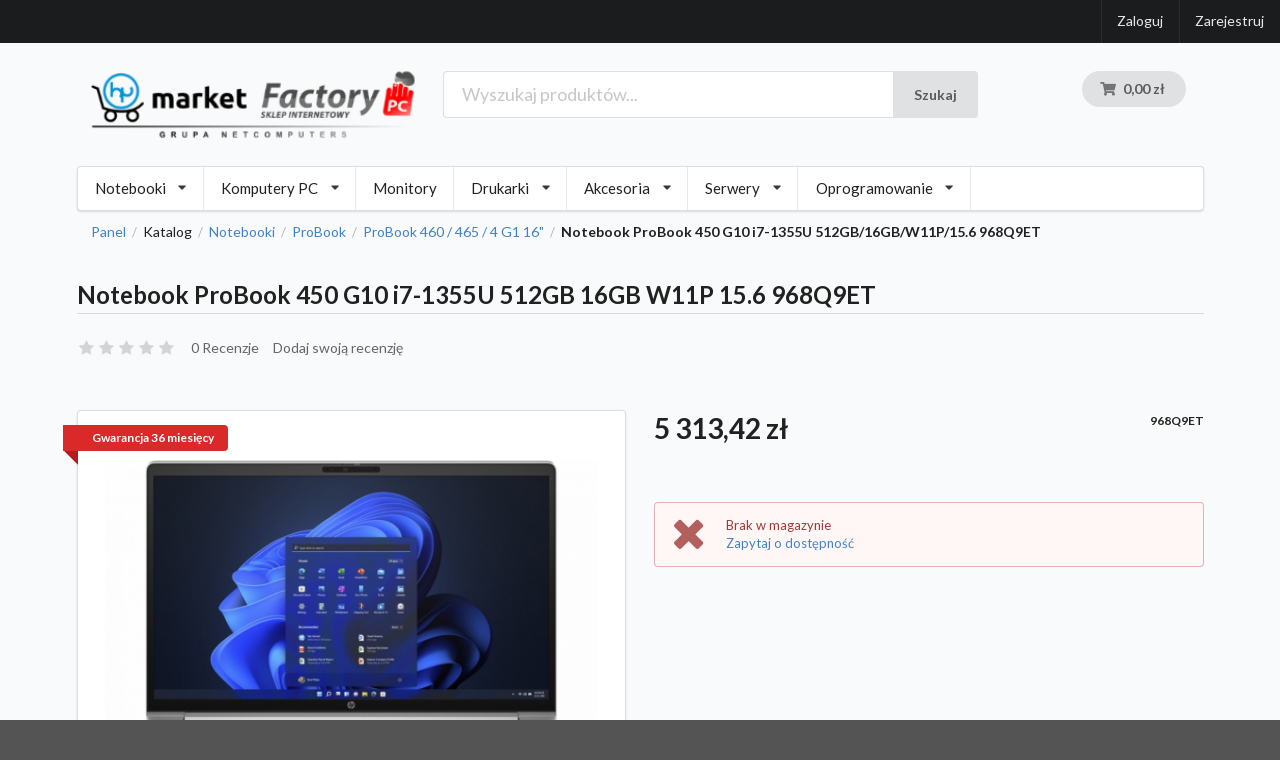

--- FILE ---
content_type: text/html; charset=UTF-8
request_url: http://www.factorypc.pl/pl_PL/products/notebook_probook_450_g10_i7_1355u_512gb_16gb_w11p_15_6_968q9et_rnhpdb35ifwd010
body_size: 39040
content:
<!DOCTYPE html>

<html lang="pl">
<head>
    <meta charset="utf-8">
    <meta http-equiv="X-UA-Compatible" content="IE=edge">

    <title>HPMarket.pl</title>
    <link rel="shortcut icon" href="/assets/shop/img/favicon.gif" type="image/x-icon"/>
    <link href="https://unpkg.com/aos@2.3.1/dist/aos.css" rel="stylesheet">
    <meta content="width=device-width, initial-scale=1, maximum-scale=1, user-scalable=no" name="viewport">

        
            <!-- Google Tag Manager -->
        <script>(function(w,d,s,l,i){w[l]=w[l]||[];w[l].push({'gtm.start':

                    new Date().getTime(),event:'gtm.js'});var f=d.getElementsByTagName(s)[0],

                j=d.createElement(s),dl=l!='dataLayer'?'&l='+l:'';j.async=true;j.src=

                'https://www.googletagmanager.com/gtm.js?id='+i+dl;f.parentNode.insertBefore(j,f);

            })(window,document,'script','dataLayer','GTM-PCLSVKN8');</script>
            <!-- End Google Tag Manager -->
    

            <!-- Google Analytics -->
        <script>
          (function(i,s,o,g,r,a,m){i['GoogleAnalyticsObject']=r;i[r]=i[r]||function(){
            (i[r].q=i[r].q||[]).push(arguments)},i[r].l=1*new Date();a=s.createElement(o),
            m=s.getElementsByTagName(o)[0];a.async=1;a.src=g;m.parentNode.insertBefore(a,m)
          })(window,document,'script','https://www.google-analytics.com/analytics.js','ga');

          ga('create', 'UA-169034565-1', 'auto');
          ga('send', 'pageview');
        </script>
        <!-- End Google Analytics -->
    
            <!--[if lt IE 9]>
        <script src="https://oss.maxcdn.com/html5shiv/3.7.3/html5shiv.min.js"></script>
        <script src="https://oss.maxcdn.com/respond/1.4.2/respond.min.js"></script>
        <![endif]-->
        <script src="https://unpkg.com/aos@2.3.1/dist/aos.js"></script>

        <link rel="stylesheet" href="/assets/shop/css/style.css">
        <link rel="stylesheet" href="/assets/shop/js/flexslider/flexslider.css">
        <link rel="stylesheet" href="/bundles/_themes/ria-developer/factorypc/riadevelopersyliusabplugin/css/style.css">

        
    
    <script type="text/javascript">
    window.dataLayer = window.dataLayer || [];
            window.dataLayer.push({"env":"prod","route":"sylius_shop_product_show","channel":{"code":"default","name":"Default"},"locale":"pl_PL","currency":"PLN"});
    </script>

<!-- Google Tag Manager  -->
<script>(function(w,d,s,l,i){w[l]=w[l]||[];w[l].push({'gtm.start':
        new Date().getTime(),event:'gtm.js'});var f=d.getElementsByTagName(s)[0],
        j=d.createElement(s),dl=l!='dataLayer'?'&l='+l:'';j.async=true;j.src=
        'https://www.googletagmanager.com/gtm.js?id='+i+dl+'';f.parentNode.insertBefore(j,f);
    })(window,document,'script','dataLayer','GTM-5CQGV8JP');</script>
<!-- End Google Tag Manager -->

<script type="text/javascript">
    var gtmEnhancedEcommerceCurrencyCode = 'PLN';
    var gtmEnhancedEcommerceUAEnabled = '1';
    var gtmEnhancedEcommerceGA4Enabled = '1';
</script>
<script type="text/javascript">
    var productImpressions = window.productImpressions || (window.productImpressions = []);
</script>
<script type="text/javascript">
    var productDetails = window.productDetails || (window.productDetails = []);
</script>
<script type="text/javascript">
    var checkoutStepsConfiguration = window.checkoutStepsConfiguration || (window.checkoutStepsConfiguration = {"enabled":true,"steps":[[]]});
</script>

</head>

<body class="pushable">
<!-- Google Tag Manager (noscript) -->
<noscript><iframe src="https://www.googletagmanager.com/ns.html?id=GTM-5CQGV8JP"
                  height="0" width="0" style="display:none;visibility:hidden"></iframe></noscript>
<!-- End Google Tag Manager (noscript) -->
<!-- Google Tag Manager (noscript) -->

<noscript><iframe src=https://www.googletagmanager.com/ns.html?id=GTM-PCLSVKN8

                  height="0" width="0" style="display:none;visibility:hidden"></iframe></noscript>

<!-- End Google Tag Manager (noscript) -->
<!-- Google Tag Manager (noscript) -->
<noscript><iframe src="https://www.googletagmanager.com/ns.html?id=GTM-5CQGV8JP"
                  height="0" width="0" style="display:none;visibility:hidden"></iframe></noscript>
<!-- End Google Tag Manager (noscript) -->


<div class="pusher">
            <div id="menu" class="ui large sticky inverted stackable menu">
            

            
            

            

            <div class="ui right stackable inverted menu">
            <a href="/pl_PL/login" class="item">Zaloguj</a>
        <a href="/pl_PL/register" class="item">Zarejestruj</a>
    </div>


            
        </div>
    
    <div class="ui container">
                    <header>
                <div class="ui basic segment">
    <div class="ui sixteen column column stackable grid">
        <div class="five wide column">
            <a class="logo" href="/pl_PL/"><img src="/assets/shop/img/logo.svg" alt="Sylius logo" class="ui small image" /></a>
        </div>
        <div class="eight wide column">
            
<form name="bitbag_elasticsearch_search" method="get" action="/pl_PL/search" class="ui loadable form" novalidate="novalidate">
<div class="required field"><div id="bitbag_elasticsearch_search_box"><div class="required field">    <div class="ui action input big"><input type="search" id="bitbag_elasticsearch_search_box_query" name="bitbag_elasticsearch_search[box][query]" required="required" placeholder="Wyszukaj produktów..." /><button type="submit" id="bitbag_elasticsearch_search_box_search" class="ui button">Szukaj</button>
    </div>
</div></div></div>
</form>

        </div>
        <div class="three wide right aligned column">
            
<div id="sylius-cart-button" class="ui circular cart button">
    

    <i class="cart icon"></i>
    <span id="sylius-cart-total">
        0,00 zł
    </span>
    
    
</div>
<div class="ui large flowing cart hidden popup">
    

            Twój koszyk jest pusty.
    
    
</div>

        </div>
    </div>
</div>

                

                

    <div class="ui large stackable menu">
                        
            <div class="ui dropdown item">
            <span class="text">Notebooki</span>
                                                <i class="dropdown icon"></i>
                    <div class="menu">
                                                            <a href="/pl_PL/products-list/catalog/notebook/podstawowe"
                                       class="item">Podstawowe</a>
                                                            <a href="/pl_PL/products-list/catalog/notebook/probook"
                                       class="item">ProBook</a>
                                                            <a href="/pl_PL/products-list/catalog/notebook/elitebook"
                                       class="item">EliteBook</a>
                                                            <a href="/pl_PL/products-list/catalog/notebook/zbook"
                                       class="item">ZBook</a>
                                                            <a href="/pl_PL/products-list/catalog/notebook/pavilion-omen"
                                       class="item">Konsumenckie</a>
                                            </div>
                                    </div>
    
                        
            <div class="ui dropdown item">
            <span class="text">Komputery PC</span>
                                                <i class="dropdown icon"></i>
                    <div class="menu">
                                                            <a href="/pl_PL/products-list/komputery-pc/podstawowe"
                                       class="item">Podstawowe</a>
                                                            <a href="/pl_PL/products-list/komputery-pc/pro-290-tower-sff"
                                       class="item">Pro 290 / ProDesk 2 (Tower / SFF)</a>
                                                            <a href="/pl_PL/products-list/komputery-pc/prodesk-400"
                                       class="item">ProDesk 400 / ProDesk 4 (Tower / SFF)</a>
                                                            <a href="/pl_PL/products-list/komputery-pc/aio-proone-400"
                                       class="item">AiO ProOne 400 / ProStudio 4</a>
                                                            <a href="/pl_PL/products-list/komputery-pc/prodesk-600"
                                       class="item">ProDesk 600</a>
                                                            <a href="/pl_PL/products-list/komputery-pc/aio-pro-240"
                                       class="item">AiO Pro 240 / 245</a>
                                                            <a href="/pl_PL/products-list/komputery-pc/aio-proone-600"
                                       class="item">AiO ProOne 600</a>
                                                            <a href="/pl_PL/products-list/komputery-pc/hp-elite-600"
                                       class="item">HP Elite 600</a>
                                                            <a href="/pl_PL/products-list/komputery-pc/elitedesk-800-705"
                                       class="item">EliteDesk 800 / Elitedesk 8</a>
                                                            <a href="/pl_PL/products-list/komputery-pc/aio-eliteone-800-1000"
                                       class="item">AiO EliteOne 800 / EliteStudio 8</a>
                                                            <a href="/pl_PL/products-list/komputery-pc/workstation"
                                       class="item">Workstation</a>
                                                            <a href="/pl_PL/products-list/komputery-pc/terminale"
                                       class="item">Terminale</a>
                                            </div>
                                    </div>
    
                        
            <a href="/pl_PL/products-list/catalog/monitory"
           class="item">Monitory</a>
    
                        
            <div class="ui dropdown item">
            <span class="text">Drukarki</span>
                                                <i class="dropdown icon"></i>
                    <div class="menu">
                                                            <a href="/pl_PL/products-list/catalog/printer/urzadzenia"
                                       class="item">Urządzenia</a>
                                                            <a href="/pl_PL/products-list/catalog/printer/materialy-eksploatacyjne"
                                       class="item">Materiały eksploatacyjne</a>
                                            </div>
                                    </div>
    
                        
            <div class="ui dropdown item">
            <span class="text">Akcesoria</span>
                                                <i class="dropdown icon"></i>
                    <div class="menu">
                                                            <a href="/pl_PL/products-list/catalog/accessory/do-notebookow"
                                       class="item">Do Notebooków</a>
                                                            <a href="/pl_PL/products-list/catalog/accessory/do-komputerow-pc"
                                       class="item">Do komputerów PC</a>
                                            </div>
                                    </div>
    
                        
            <div class="ui dropdown item">
            <span class="text">Serwery</span>
                                                <i class="dropdown icon"></i>
                    <div class="menu">
                                                            <a href="/pl_PL/products-list/catalog/server/serwery-tower"
                                       class="item">Serwery Tower</a>
                                                            <a href="/pl_PL/products-list/catalog/server/serwery-rack"
                                       class="item">Serwery Rack</a>
                                                            <a href="/pl_PL/products-list/catalog/server/opcje"
                                       class="item">Opcje</a>
                                            </div>
                                    </div>
    
                        
            <div class="ui dropdown item">
            <span class="text">Oprogramowanie</span>
                                                <i class="dropdown icon"></i>
                    <div class="menu">
                                                            <a href="/pl_PL/products-list/catalog/software/systemy-operacyjne"
                                       class="item">Systemy operacyjne</a>
                                                            <a href="/pl_PL/products-list/catalog/software/pakiety-ms-office"
                                       class="item">Pakiety MS Office</a>
                                                            <a href="/pl_PL/products-list/catalog/software/oprogramowanie-serwerowe"
                                       class="item">Oprogramowanie serwerowe</a>
                                            </div>
                                    </div>
    
            </div>

            </header>
        
                                                            
        

            <div class="ui breadcrumb">
    <a href="/pl_PL/" class="section">Panel</a>
    <div class="divider"> / </div>
                    
                                    <div class="section">Katalog</div>
                        <div class="divider"> / </div>
                                    <a href="/pl_PL/products-list/catalog/notebook" class="section">Notebooki</a>
                        <div class="divider"> / </div>
                                    <a href="/pl_PL/products-list/catalog/notebook/probook" class="section">ProBook</a>
                        <div class="divider"> / </div>
        
        <a href="/pl_PL/products-list/catalog/notebook/probook/probook-450" class="section">ProBook  460 / 465 / 4 G1 16&quot;</a>
        <div class="divider"> / </div>
        <div class="active section">Notebook ProBook 450 G10 i7-1355U 512GB/16GB/W11P/15.6 968Q9ET</div>
</div>
    <div class="ui hidden divider"></div>

    <div class="ui one column stackable grid">
        <div class="column">
            <h1 id="sylius-product-name" class="ui large dividing header">Notebook ProBook 450 G10 i7-1355U 512GB 16GB W11P 15.6 968Q9ET</h1>

            <script type="text/javascript">
    if (gtmEnhancedEcommerceUAEnabled) {
        (function () {
            productDetails.push({
                'name': 'Notebook ProBook 450 G10 i7-1355U 512GB/16GB/W11P/15.6 968Q9ET',
                'id': '3485',
                'price': 5313.42,
                'category': 'ProBook  460 / 465 / 4 G1 16&quot;',
                'variant': 'RNHPDB35IFWD010'
            });
        })();
    }
</script>


            <div class="ui text menu">
    <div class="item">
        <div id="average-rating" class="ui star large rating" data-rating="0" data-max-rating="5" data-average-rating="0" style="pointer-events: none;"></div>
    </div>
    <a href="/pl_PL/products/notebook_probook_450_g10_i7_1355u_512gb_16gb_w11p_15_6_968q9et_rnhpdb35ifwd010/reviews/" class="item">0 Recenzje</a>
    <a href="/pl_PL/products/notebook_probook_450_g10_i7_1355u_512gb_16gb_w11p_15_6_968q9et_rnhpdb35ifwd010/reviews/new" class="item">Dodaj swoją recenzję</a>
</div>

            

        </div>
    </div>
    <div class="ui two column stackable grid">
        <div class="column">
            

                        

<div class="ui segment">
                <a class="ui red ribbon label">Gwarancja 36  miesięcy</a>
        <div data-product-image="http://www.factorypc.pl/media/cache/sylius_shop_product_large_thumbnail/15/5b/3450192f93446d1516690b1322c1.jpeg" data-product-link="http://www.factorypc.pl/media/cache/sylius_shop_product_original/15/5b/3450192f93446d1516690b1322c1.jpeg"></div>
    <a href="http://www.factorypc.pl/media/cache/sylius_shop_product_original/15/5b/3450192f93446d1516690b1322c1.jpeg" class="ui fluid image" data-lightbox="sylius-product-image">
        <img src="http://www.factorypc.pl/media/cache/sylius_shop_product_large_thumbnail/15/5b/3450192f93446d1516690b1322c1.jpeg" id="main-image" alt="Notebook ProBook 450 G10 i7-1355U 512GB/16GB/W11P/15.6 968Q9ET"/>
    </a>
</div>



            
        </div>
        <div class="column">
            <div class="ui stackable grid">

                
                                                                        
                <div class="four wide column">
                                            
<span class="ui huge header" id="product-price">
    5 313,42 zł
</span>
                                    </div>
                <div class="twelve wide right aligned column">
                                            <span class="ui sub header">968Q9ET</span>
                        <!-- attributeProducCode 968Q9ET -->
                                    </div>

            </div>

            

            <div class="ui basic segment">
                <p></p>
            </div>

            

                            <div class="ui small negative icon message" id="sylius-product-out-of-stock">
    <i class="remove icon"></i>
    <div class="content">
        Brak w magazynie<br /><a href="/pl_PL/contact/" class="item">Zapytaj o dostępność</a>
    </div>
</div>

            <div class="ui hidden divider"></div>

            
        </div>
    </div>
    <div class="ui one column stackable grid">
        <div class="column">
            

            <div class="ui divider"></div>



<div class="ui small images">
            <div class="ui image">
            <a href="http://www.factorypc.pl/media/cache/sylius_shop_product_original/15/5b/3450192f93446d1516690b1322c1.jpeg" data-lightbox="sylius-product-image">
            <img src="http://www.factorypc.pl/media/cache/sylius_shop_product_small_thumbnail/15/5b/3450192f93446d1516690b1322c1.jpeg" data-large-thumbnail="http://www.factorypc.pl/media/cache/sylius_shop_product_large_thumbnail/15/5b/3450192f93446d1516690b1322c1.jpeg" alt="Notebook ProBook 450 G10 i7-1355U 512GB/16GB/W11P/15.6 968Q9ET" />
        </a>
    </div>
            <div class="ui image">
            <a href="http://www.factorypc.pl/media/cache/sylius_shop_product_original/49/d9/af1400c34e9ae9f4269957b0a0e9.jpeg" data-lightbox="sylius-product-image">
            <img src="http://www.factorypc.pl/media/cache/sylius_shop_product_small_thumbnail/49/d9/af1400c34e9ae9f4269957b0a0e9.jpeg" data-large-thumbnail="http://www.factorypc.pl/media/cache/resolve/sylius_shop_product_large_thumbnail/49/d9/af1400c34e9ae9f4269957b0a0e9.jpeg" alt="Notebook ProBook 450 G10 i7-1355U 512GB/16GB/W11P/15.6 968Q9ET" />
        </a>
    </div>
            <div class="ui image">
            <a href="http://www.factorypc.pl/media/cache/sylius_shop_product_original/a4/82/165568f41cdc7a8b7ccbc70fff62.jpeg" data-lightbox="sylius-product-image">
            <img src="http://www.factorypc.pl/media/cache/sylius_shop_product_small_thumbnail/a4/82/165568f41cdc7a8b7ccbc70fff62.jpeg" data-large-thumbnail="http://www.factorypc.pl/media/cache/resolve/sylius_shop_product_large_thumbnail/a4/82/165568f41cdc7a8b7ccbc70fff62.jpeg" alt="Notebook ProBook 450 G10 i7-1355U 512GB/16GB/W11P/15.6 968Q9ET" />
        </a>
    </div>
            <div class="ui image">
            <a href="http://www.factorypc.pl/media/cache/sylius_shop_product_original/1e/96/7ba1a1169bae2d67ae381d043d20.jpeg" data-lightbox="sylius-product-image">
            <img src="http://www.factorypc.pl/media/cache/sylius_shop_product_small_thumbnail/1e/96/7ba1a1169bae2d67ae381d043d20.jpeg" data-large-thumbnail="http://www.factorypc.pl/media/cache/resolve/sylius_shop_product_large_thumbnail/1e/96/7ba1a1169bae2d67ae381d043d20.jpeg" alt="Notebook ProBook 450 G10 i7-1355U 512GB/16GB/W11P/15.6 968Q9ET" />
        </a>
    </div>
            <div class="ui image">
            <a href="http://www.factorypc.pl/media/cache/sylius_shop_product_original/5a/51/4e91d964df4cbd1cc1b9c49e26b3.jpeg" data-lightbox="sylius-product-image">
            <img src="http://www.factorypc.pl/media/cache/sylius_shop_product_small_thumbnail/5a/51/4e91d964df4cbd1cc1b9c49e26b3.jpeg" data-large-thumbnail="http://www.factorypc.pl/media/cache/resolve/sylius_shop_product_large_thumbnail/5a/51/4e91d964df4cbd1cc1b9c49e26b3.jpeg" alt="Notebook ProBook 450 G10 i7-1355U 512GB/16GB/W11P/15.6 968Q9ET" />
        </a>
    </div>
            <div class="ui image">
            <a href="http://www.factorypc.pl/media/cache/sylius_shop_product_original/4d/d2/e7d328a02cd7ba76b18000e76a72.jpeg" data-lightbox="sylius-product-image">
            <img src="http://www.factorypc.pl/media/cache/sylius_shop_product_small_thumbnail/4d/d2/e7d328a02cd7ba76b18000e76a72.jpeg" data-large-thumbnail="http://www.factorypc.pl/media/cache/resolve/sylius_shop_product_large_thumbnail/4d/d2/e7d328a02cd7ba76b18000e76a72.jpeg" alt="Notebook ProBook 450 G10 i7-1355U 512GB/16GB/W11P/15.6 968Q9ET" />
        </a>
    </div>
    </div>

<div class="ui divider"></div>

            
        </div>
    </div>

    

    <div class="ui top attached large tabular menu">
    <a class="item active" data-tab="details">Szczegóły</a>
<a class="item" data-tab="specification">Specyfikacja</a>
<a class="item" data-tab="reviews">Recenzje (0)</a>
</div>

<div class="ui bottom attached tab segment active" data-tab="details">
    

            <p><b>Podstawowe funkcje klasy komercyjnej<br/></b>Laptop HP ProBook 450 15 oferuje rozwijającym się firmom wydajność, wielowarstwowe zabezpieczenia urządzeń końcowych oraz wytrzymałość w konstrukcji, którą można z łatwością rozbudować. Dzięki najnowszemu procesorowi Intel i baterii o długiej żywotności ten bogaty w funkcje komputer jest doskonale przystosowany do wymagających zadań oraz pracy hybrydowej.</p> <p><b>Optymalny do pracy hybrydowej<br/></b>Zaprezentuj się z najlepszej strony, dzięki zaawansowanym funkcjom kamery i opcjom regulacji oświetlenia.</p> <p><b>Wydajność dla rozwijających się firm<br/></b>Najnowszy procesor Intel w połączeniu z baterią o długiej żywotności oraz możliwością rozbudowy pamięci operacyjnej i masowej pozwoli sprostać nawet wymagającym zadaniom.</p> <p><b>Sprawdzona wytrzymałość<br/></b>Komputer przeszedł testy 19 MIL-STD pod kątem wytrzymałości i łatwości serwisowania, dzięki czemu pozwoli Ci maksymalnie wykorzystać Twoją inwestycję w sprzęt IT.</p> <p><b>Windows 11<br/></b>Pracuj z dowolnego miejsca bez utraty wydajności lub bezpieczeństwa, korzystając z systemu Windows 11 wspomaganego technologią współpracy i łączności HP.</p> <p><b>Procesor wielordzeniowy Intel 13. generacji<br/></b>Wykorzystaj doskonałe połączenie mocy i wydajności z procesorem Intel Core 13. generacji, realizując w płynny i niezawodny sposób wiele zadań jednocześnie, dzięki technologii wielordzeniowej.</p> <p><b>Bezpieczeństwo jest najwyższym priorytetem<br/></b>Oprogramowanie HP Wolf Pro Security Edition oferuje wstępnie skonfigurowane zabezpieczenia komputera klasy korporacyjnej dla małych i średnich firm.</p> <p><b>Szybka i wydajna łączność bezprzewodowa LAN<br/></b>Mobilność komputera i niezawodność szybkiego połączenia decyduje o tym, gdzie można pracować. Uzyskaj szybkie i niezawodne połączenie w gęstych środowiskach bezprzewodowych dzięki technologii Wi-Fi 6 o gigabitowej prędkości.</p> <p><b>HP Sure Sense<br/></b>Złośliwe oprogramowanie ewoluuje w zastraszającym tempie, a tradycyjne programy antywirusowe nie zawsze rozpoznają nowe rodzaje ataków. Chroń swój komputer przed nowymi zagrożeniami dzięki rozwiązaniu HP Sure Sense, które wykorzystuje głębokie uczenie do zapewniania wyjątkowej ochrony przed zaawansowanym złośliwym oprogramowaniem.</p> <p><b>Bezpiecznie przeglądaj strony internetowe<br/></b>Chroń swój komputer przed witrynami internetowymi, załącznikami tylko do odczytu w formatach pakietu Microsoft Office i PDF ze złośliwym oprogramowaniem, oprogramowaniem ransomware i wirusami za pomocą wspomaganych sprzętowo zabezpieczeń aplikacji HP Sure Click.</p>
    </div>
<div class="ui bottom attached tab segment" data-tab="specification">
    

    <table id="sylius-product-attributes" class="ui definition table">
        <tbody>
                                                                                            <tr>
                <td class="sylius-product-attribute-value">
                    <table class='ui table table-specification'><tr><td>Model</td><td><p>HP ProBook 450 15.6 inch G10 Notebook PC</p></td></tr><tr><td>Rodzina procesora</td><td>Intel Core i7</td></tr><tr><td>Taktowanie procesora (Boost)</td><td>5 GHz</td></tr><tr><td>Obsługa ECC</td><td>Nie</td></tr><tr><td>Liczba rdzeni</td><td>10</td></tr><tr><td>Liczba wątków</td><td>12</td></tr><tr><td>Cache L3     </td><td>12 MB </td></tr><tr><td>Pozostałe informacje o procesorze</td><td><p>Intel Core i7-1355U</p></td></tr><tr><td>Przekątna ekranu ntb</td><td>15,6''</td></tr><tr><td>Rozdzielczość</td><td>1920 x 1080 (FHD 1080)</td></tr><tr><td>Powierzchnia matrycy</td><td>Matowa</td></tr><tr><td>Jasność</td><td>250</td></tr><tr><td>Technologia podświetlania</td><td>Diody LED</td></tr><tr><td>Typ matrycy</td><td>UWVA</td></tr><tr><td>Ekran dotykowy</td><td>Nie</td></tr><tr><td>Producent chipsetu</td><td>Intel</td></tr><tr><td>Zainstalowana pamięć RAM</td><td>16 GB</td></tr><tr><td>Maks. wielkość pamięci</td><td>32 GB</td></tr><tr><td>Liczba obsadzonych gniazd pamięci</td><td>1</td></tr><tr><td>Liczba wolnych gniazd pamięci</td><td>1</td></tr><tr><td>Rodzaj pamięci</td><td>SODIMM DDR4</td></tr><tr><td>Częstotliwość szyny pamięci</td><td>3200 MHz</td></tr><tr><td>Typ dysku</td><td>SSD</td></tr><tr><td>Pojemność SSD</td><td>512 GB</td></tr><tr><td>Interfejs dysku SSD</td><td>PCI-Express</td></tr><tr><td>Napęd optyczny</td><td>Brak</td></tr><tr><td>Komunikacja</td><td>LAN 10/100/1000<br />Bluetooth<br />WiFi 802.11 ax</td></tr><tr><td>Modem WWAN (3G) / LTE (4G)</td><td>Nie</td></tr><tr><td>Gniazda rozszerzeń (notki)</td><td>Nie</td></tr><tr><td>Dokowanie (laptopy)</td><td>Nie</td></tr><tr><td>Porty wideo</td><td>1 x HDMI</td></tr><tr><td>Czytnik kart pamięci (tak/nie)</td><td>Nie</td></tr><tr><td>Pozostałe porty we/wy</td><td>1 x RJ-45<br />1 x Audio (Combo)</td></tr><tr><td>Kamera internetowa</td><td>Tak</td></tr><tr><td>Podświetlana klawiatura</td><td>Tak</td></tr><tr><td>Czytnik linii papilarnych</td><td>Tak</td></tr><tr><td>Pojemność baterii</td><td>51 Wh</td></tr><tr><td>Typ ogniwa</td><td>Li-ion</td></tr><tr><td>Liczba komór (baterie)</td><td>3-komorowa</td></tr><tr><td>Kolor (wyliczeniowy)</td><td>Srebrny</td></tr><tr><td>Wysokość</td><td>19,9 mm</td></tr><tr><td>Szerokość</td><td>359,4 mm</td></tr><tr><td>Głębokość</td><td>233,9 mm</td></tr><tr><td>Waga</td><td>1,79 kg</td></tr><tr><td>Informacje o gwarancji</td><td>36 miesięcy</td></tr></table>
                </td>
            </tr>
                                                                                                                                                    </tbody>
    </table>
</div>
<div class="ui bottom attached tab segment" data-tab="reviews" id="sylius-product-reviews">
    

    
                <div class="ui icon info message" >
        <i class="info circle icon"></i>
        <div class="content">
                        <div class="header">
                Info
            </div>
                        <p>Brak recenzji</p>
        </div>
    </div>




    <a href="/pl_PL/products/notebook_probook_450_g10_i7_1355u_512gb_16gb_w11p_15_6_968q9et_rnhpdb35ifwd010/reviews/">
        <div class="ui labeled icon button"><i class="icon list"></i> Zobacz więcej</div>
    </a>
    <a href="/pl_PL/products/notebook_probook_450_g10_i7_1355u_512gb_16gb_w11p_15_6_968q9et_rnhpdb35ifwd010/reviews/new">
        <div class="ui blue labeled icon button"><i class="icon plus"></i> Dodaj swoją recenzję</div>
    </a>
</div>

    

        <h4 class="ui horizontal section divider header">Najnowsze produkty</h4>
    <div class="ui four doubling cards" data-aos="fade-up" data-aos-delay="50">
            


<div class="ui fluid card" >
    <a class="ui green right corner label">
        <i class="shopping bag icon"></i>
    </a>
    <a href="/pl_PL/products/notebook_probook_4_g1i_u5_225h_512gb_24gb_w11p_16_0_c51m3et_rnhpdb36ilwd007" class="blurring dimmable image">
        <div class="ui dimmer">
            <div class="content">
                <div class="center">
                    <div class="ui inverted button">Zobacz więcej</div>
                </div>
            </div>
        </div>
            
<img src="http://www.factorypc.pl/media/cache/sylius_shop_product_large_thumbnail/46/97/45a560f68cbf5c52cc9edc6df23e.jpg"  alt="Notebook ProBook 4 G1i U5-225H 512GB/24GB/W11P/16.0  C51M3ET" class="ui bordered image" />
    </a>
    <div class="content" >
        <a href="/pl_PL/products/notebook_probook_4_g1i_u5_225h_512gb_24gb_w11p_16_0_c51m3et_rnhpdb36ilwd007" class="header sylius-product-name" >Notebook ProBook 4 G1i U5-225H 512GB 24GB W11P 16.0  C51M3ET</a>
                    <div class="sylius-product-price" >4 404,02 zł</div>
            </div>
</div>





            


<div class="ui fluid card" >
    <a class="ui red right corner label">
        <i class="shopping bag icon"></i>
    </a>
    <a href="/pl_PL/products/beben_swiatloczuly_332a_w1332a_ethpd0w20000505" class="blurring dimmable image">
        <div class="ui dimmer">
            <div class="content">
                <div class="center">
                    <div class="ui inverted button">Zobacz więcej</div>
                </div>
            </div>
        </div>
            
<img src="http://www.factorypc.pl/media/cache/sylius_shop_product_large_thumbnail/4a/2e/2785b95a0fdde4b64de39acb3343.jpg"  alt="Bęben światłoczuły 332A W1332A" class="ui bordered image" />
    </a>
    <div class="content" >
        <a href="/pl_PL/products/beben_swiatloczuly_332a_w1332a_ethpd0w20000505" class="header sylius-product-name" >Bęben światłoczuły 332A W1332A</a>
                    <div class="sylius-product-price" >802,44 zł</div>
            </div>
</div>





            


<div class="ui fluid card" >
    <a class="ui red right corner label">
        <i class="shopping bag icon"></i>
    </a>
    <a href="/pl_PL/products/drukarka_designjet_t870_24_in_printer_am0x9a_plhpda870000005" class="blurring dimmable image">
        <div class="ui dimmer">
            <div class="content">
                <div class="center">
                    <div class="ui inverted button">Zobacz więcej</div>
                </div>
            </div>
        </div>
            
<img src="http://www.factorypc.pl/media/cache/sylius_shop_product_large_thumbnail/ec/de/0271a478db565b2c5e355c1c4674.jpg"  alt="Drukarka DesignJet T870 24-in Printer AM0X9A " class="ui bordered image" />
    </a>
    <div class="content" >
        <a href="/pl_PL/products/drukarka_designjet_t870_24_in_printer_am0x9a_plhpda870000005" class="header sylius-product-name" >Drukarka DesignJet T870 24-in Printer AM0X9A </a>
                    <div class="sylius-product-price" >8 908,25 zł</div>
            </div>
</div>





            


<div class="ui fluid card" >
    <a class="ui green right corner label">
        <i class="shopping bag icon"></i>
    </a>
    <a href="/pl_PL/products/komputer_prodesk_2_tower_g1i_e_i3_14100_512gb_16gb_w11p_b6zc8et_rdhpdb0nidwd009" class="blurring dimmable image">
        <div class="ui dimmer">
            <div class="content">
                <div class="center">
                    <div class="ui inverted button">Zobacz więcej</div>
                </div>
            </div>
        </div>
            
<img src="http://www.factorypc.pl/media/cache/sylius_shop_product_large_thumbnail/7f/4b/c974a43fb18b4760ec55ed637aa3.jpg"  alt="Komputer ProDesk 2 Tower G1i E i3-14100 512GB/16GB/W11P B6ZC8ET" class="ui bordered image" />
    </a>
    <div class="content" >
        <a href="/pl_PL/products/komputer_prodesk_2_tower_g1i_e_i3_14100_512gb_16gb_w11p_b6zc8et_rdhpdb0nidwd009" class="header sylius-product-name" >Komputer ProDesk 2 Tower G1i E i3-14100 512GB 16GB W11P B6ZC8ET</a>
                    <div class="sylius-product-price" >2 678,12 zł</div>
            </div>
</div>





    </div>


        
    </div>

            <footer id="footer" class="ui inverted vertical footer segment">
    <div class="ui container">
        <div class="ui inverted divided equal height stackable grid">
            

            <div class="three wide column">
                <h4 class="ui inverted header">HP Market</h4>
                <div class="ui inverted link list">
                    <a class="bitbag-page-link item" href="/pl_PL/page/o-firmie">O firmie</a>

                    <a class="bitbag-page-link item" href="/pl_PL/page/regulamin">Regulamin</a>

                    <a class="bitbag-page-link item" href="/pl_PL/page/privacy-statement">Polityka prywatności</a>

                </div>
            </div>
            <div class="three wide column">
                <h4 class="ui inverted header">Obsługa klienta</h4>
                <div class="ui inverted link list">
                    <a href="/pl_PL/contact/" class="item">Skontaktuj się z nami</a>
                    
                    
                </div>
            </div>
            <div class="three wide column">
                <h4 class="ui inverted header">Dane kontaktowe</h4>
                <div class="ui inverted">
                    <div class="bitbag-block">
        <p>
        <p>Net Computers<br />
al. Mickiewicza 48/U-4,<br />
70-386 Szczecin<br />
tel.: 91 820 22 61,<br />
GSM: 604 209 929<br />
<strong>e-mail:</strong> <a href="mailto:biuro@hpmarket­.pl">biuro@hpmarket­.pl</a></p>
    </p>
</div>

                </div>
            </div>
            <div class="five wide column">
                <h4 class="ui inverted header">&copy; HP Market</h4>
                <p>Stworzone przez <a href="https://inbee.pl" target="_blank" style="color: #1abb9c;">INBEE</a>.</p>
                <p>Zasilany przez <a href="https://sylius.com" target="_blank" style="color: #1abb9c;">Sylius</a>.</p>
            </div>

            
        </div>
    </div>
</footer>
    </div>

        <script src="/assets/shop/js/app.js"></script>
    <script src="/assets/shop/js/flexslider/jquery.flexslider-min.js"></script>
    <script src="/bundles/_themes/ria-developer/factorypc/bitbagsyliuselasticsearchplugin/js/bitbag-autocomplete-search.js"></script>
    <script src="/assets/shop/js/semantic.js"></script>

    <script type="application/javascript">
      $(document)
        .autocompleteSearch('#wide-products-search', 'http://www.factorypc.pl/pl_PL/auto-complete/product?query={query}');
    </script>

    
<script>
    $(function () {
        $('.setono-terms-modal-link').each(function () {
            $(this).on('click', function (e) {
                e.preventDefault();
                var url = $(this).attr('href');
                $.get(url, function (data) {
                    $('.info.modal .content').html(data);
                    $(".info.modal").modal({closable:true,observeChanges:true}).modal('show');
                });
            });
        });
    });
</script>

<div class="ui small info modal">
    <div class="content"></div>
</div>
<script src="/bundles/_themes/ria-developer/factorypc/gtmplugin/prototype.events.js"></script>
<script src="/bundles/_themes/ria-developer/factorypc/syliusgtmenhancedecommerceplugin/gtm.enhancedEcommerce.productClicks.js"></script>
<script src="/bundles/_themes/ria-developer/factorypc/syliusgtmenhancedecommerceplugin/gtm.enhancedEcommerce.checkout.js"></script>



    <script type="text/javascript">
        lightbox.option({
            'albumLabel': 'Obraz\u0020\u00251\u0020z\u0020\u00252'
        });
    </script>

<div class="ui small basic modal" id="confirmation-modal">
    <div class="ui icon header">
        <i class="warning sign icon"></i>
        Potwierdź akcję
    </div>
    <div class="content">
        <p>Czy na pewno chcesz wykonać tę akcję?</p>
    </div>
    <div class="actions">
        <div class="ui red basic cancel inverted button">
            <i class="remove icon"></i>
            Nie
        </div>
        <div class="ui green ok inverted button" id="confirmation-button">
            <i class="checkmark icon"></i>
            Tak
        </div>
    </div>
</div>
            <script type="text/javascript">
            window.dataLayer.push({"ecommerce":null});
        </script>
            <script type="text/javascript">
            window.dataLayer.push({"event":"view_item","ecommerce":{"items":[{"item_id":"3485","item_name":"Notebook ProBook 450 G10 i7-1355U 512GB\/16GB\/W11P\/15.6 968Q9ET","affiliation":"Default","item_category":"ProBook  460 \/ 465 \/ 4 G1 16\"","index":0,"price":5313.4200000000001}],"value":5313.4200000000001,"currency":"PLN"}});
        </script>
    
<script type="text/javascript">
    $(document).ready(function() {
        if (gtmEnhancedEcommerceUAEnabled) {
            (function () {
                if (typeof window.productImpressions === 'undefined' || window.productImpressions.length === 0) {
                    return;
                }

                dataLayer.push({ecommerce: null});
                dataLayer.push({
                    'ecommerce': {
                        'currencyCode': window.gtmEnhancedEcommerceCurrencyCode || '',
                        'impressions': window.productImpressions
                    }
                });
            })();
        }
    });
</script>
<script type="text/javascript">
    $(document).ready(function() {
        if (gtmEnhancedEcommerceUAEnabled) {
            (function() {
                if (typeof window.productDetails === 'undefined' || window.productDetails.length === 0) {
                    return;
                }
                dataLayer.push({ecommerce: null});
                dataLayer.push({
                    'ecommerce': {
                        'currencyCode': window.gtmEnhancedEcommerceCurrencyCode || '',
                        'detail': {
                            'products': window.productDetails
                        }
                    }
                });
            })();
        }
    });
</script>



</body>
</html>


--- FILE ---
content_type: text/css
request_url: http://www.factorypc.pl/bundles/_themes/ria-developer/factorypc/riadevelopersyliusabplugin/css/style.css
body_size: 105
content:
.logo img {
    width: 330px !important;
}

.ui.category.search .results {
    width: 40em !important;
}


--- FILE ---
content_type: text/plain
request_url: https://www.google-analytics.com/j/collect?v=1&_v=j102&a=1696481929&t=pageview&_s=1&dl=http%3A%2F%2Fwww.factorypc.pl%2Fpl_PL%2Fproducts%2Fnotebook_probook_450_g10_i7_1355u_512gb_16gb_w11p_15_6_968q9et_rnhpdb35ifwd010&ul=en-us%40posix&dt=HPMarket.pl&sr=1280x720&vp=1280x720&_u=IEBAAEABAAAAACAAI~&jid=160107516&gjid=675695753&cid=950972314.1768966292&tid=UA-169034565-1&_gid=424055304.1768966292&_r=1&_slc=1&z=914339678
body_size: -450
content:
2,cG-K5EMDRYG5K

--- FILE ---
content_type: application/javascript
request_url: http://www.factorypc.pl/bundles/_themes/ria-developer/factorypc/bitbagsyliuselasticsearchplugin/js/bitbag-autocomplete-search.js
body_size: 1957
content:
(function ( $ ) {
    'use strict';

    $.fn.extend({
        autocompleteSearch: function (autocompleteInputElement, apiEndpointPath) {
            $(autocompleteInputElement)
                .search({
                    type: 'category',
                    minCharacters: 3,
                    apiSettings: {
                        onResponse: function (autocompleteResponse) {
                            let
                                response = {
                                    results: {}
                                }
                            ;

                            $.each(autocompleteResponse.items, function (index, item) {
                                var
                                    taxonName = item.taxon_name,
                                    maxResults = 10
                                ;

                                if (index >= maxResults) {
                                    return false;
                                }

                                if (response.results[taxonName] === undefined) {
                                    response.results[taxonName] = {
                                        name: taxonName,
                                        results: []
                                    };
                                }

                                response.results[taxonName].results.push({
                                    title: item.name,
                                    description: item.description,
                                    url: item.slug,
                                    price: item.price,
                                    image: item.image
                                });
                            });

                            return response;
                        },
                        url: apiEndpointPath
                    }
                })
            ;
        }
    });
})( jQuery );


--- FILE ---
content_type: application/x-javascript; charset=utf-8
request_url: https://consent.cookiebot.com/de1954b6-f671-45b4-810e-a7ca170ca0af/cc.js?renew=false&referer=www.factorypc.pl&dnt=false&init=false&culture=pl
body_size: 211
content:
if(console){var cookiedomainwarning='Error: The domain WWW.FACTORYPC.PL is not authorized to show the cookie banner for domain group ID de1954b6-f671-45b4-810e-a7ca170ca0af. Please add it to the domain group in the Cookiebot Manager to authorize the domain.';if(typeof console.warn === 'function'){console.warn(cookiedomainwarning)}else{console.log(cookiedomainwarning)}};

--- FILE ---
content_type: application/javascript
request_url: http://www.factorypc.pl/bundles/_themes/ria-developer/factorypc/syliusgtmenhancedecommerceplugin/gtm.enhancedEcommerce.productClicks.js
body_size: 2827
content:
(function ( $ ) {
    'use strict';

    $.fn.extend({
        enhancedEcommerceProductClickTrigger: function () {
            $(this).on('click', function (event) {
                var obj = {
                    'name': $(this).attr('data-name'),
                    'id': $(this).attr('data-id')
                };

                var price = $(this).attr('data-price');
                if (typeof price !== 'undefined') {
                    obj.price = price;
                }

                var brand = $(this).attr('data-brand');
                if (typeof brand !== 'undefined') {
                    obj.brand = brand;
                }

                var category = $(this).attr('data-category');
                if (typeof category !== 'undefined') {
                    obj.category = category;
                }

                var variant = $(this).attr('data-variant');
                if (typeof variant !== 'undefined') {
                    obj.variant = variant;
                }

                var position = $(this).attr('data-position');
                if (typeof position !== 'undefined') {
                    obj.position = position;
                }

                enhancedEcommerceTrackProductClick(obj, $(this).attr('href'), $(this).attr('data-action-field-list'));
            });
        }
    });

    $('a.gtm-eh-track-product-click').enhancedEcommerceProductClickTrigger();
})( jQuery );

/**
 * Call this function when a user clicks on a product link. This function uses the event
 * callback datalayer variable to handle navigation after the ecommerce data has been sent
 * to Google Analytics.
 * @param {Object} productObj An object representing a product.
 * @param {string} clickedUrl URL clicked, browser need to direct there
 * @param {string} actionFieldList Optional to use as action field list
 */
function enhancedEcommerceTrackProductClick(productObj, clickedUrl, actionFieldList) {
    if (typeof actionFieldList === 'undefined') {
        actionFieldList = window.actionFieldList || (window.actionFieldList = 'Product List');
    }

    if (typeof gtmEnhancedEcommerceUAEnabled !== 'undefined' && gtmEnhancedEcommerceUAEnabled) {
        var obj = {
            'event': 'productClick',
            'currencyCode': window.gtmEnhancedEcommerceCurrencyCode || '',
            'ecommerce': {
                'click': {
                    'products': [productObj]
                }
            },
            'eventCallback': function () {
                document.location = clickedUrl
            }
        };

        if (actionFieldList) {
            obj.ecommerce.click.actionField = {'list': actionFieldList}; // Optional list property.
        }

        /** global: dataLayer */
        dataLayer.push({ecommerce: null});
        dataLayer.push(obj);
    }
}
